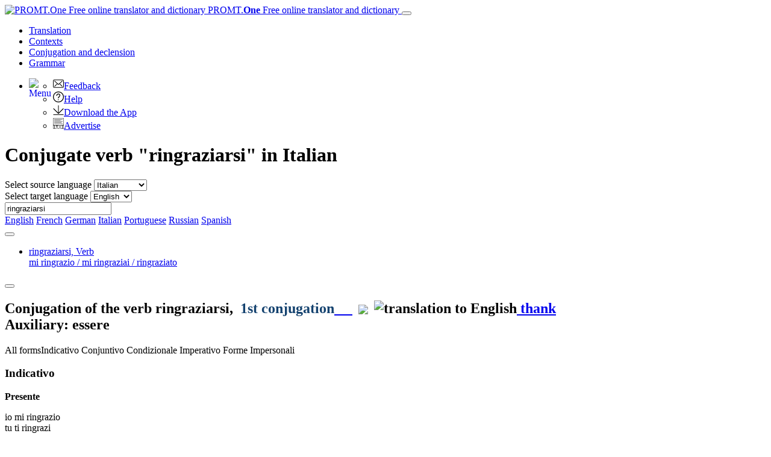

--- FILE ---
content_type: text/html; charset=utf-8
request_url: https://www.online-translator.com/conjugation%20and%20declension/italian/ringraziarsi
body_size: 13365
content:
<!DOCTYPE html>
<html lang="en" prefix="og: http://ogp.me/ns#">
<head>
    <meta charset="utf-8" />
    <meta http-equiv="X-UA-Compatible" content="IE=11" />
    <meta name="viewport" content="width=device-width, initial-scale=1.0" />
    <meta name="yandex" content="noyaca" />
    <meta property="og:site_name" content="PROMT.One" />
    <meta property="og:locale" content="en" />
    <meta property="og:url" content="https://www.online-translator.com/conjugation%20and%20declension/italian/ringraziarsi" />
        <meta property="og:title" content="Conjugation &quot;ringraziarsi&quot; in Italian – conjugate | PROMT.One Conjugator" />
        <meta property="og:description" content="ringraziarsi -  conjugation in italian: congiuntivo, condizionale, passato prossimo, imperative mood, participles." />
        <title>Conjugation &quot;ringraziarsi&quot; in Italian – conjugate | PROMT.One Conjugator</title>
        <meta name="description" content="ringraziarsi -  conjugation in italian: congiuntivo, condizionale, passato prossimo, imperative mood, participles." />
        <meta name="keywords" content="conjugation, declension, conjugate, decline, word forms, present tense, past tense, imperative, verb tenses, regular verbs, irregular verbs, participles, plural forms, degrees of comparison, noun, adjective , English, Russian, French, German, Spanish" />
    <meta name="google" content="notranslate" />
    <meta name="yandex-verification" content="de8cb249faec00f1" />

        <link rel="canonical" href="https://www.online-translator.com/conjugation%20and%20declension/italian/ringraziarsi" />

        <link rel="alternate" hreflang="ru" href="https://www.translate.ru/%D1%81%D0%BF%D1%80%D1%8F%D0%B6%D0%B5%D0%BD%D0%B8%D0%B5%20%D0%B8%20%D1%81%D0%BA%D0%BB%D0%BE%D0%BD%D0%B5%D0%BD%D0%B8%D0%B5/%D0%B8%D1%82%D0%B0%D0%BB%D1%8C%D1%8F%D0%BD%D1%81%D0%BA%D0%B8%D0%B9/ringraziarsi" />
    <link rel="alternate" hreflang="en" href="https://www.online-translator.com/conjugation%20and%20declension/italian/ringraziarsi" />
    <link rel="alternate" hreflang="de" href="https://www.online-translator.com/konjugation%20und%20deklination/italienisch/ringraziarsi" />
    <link rel="alternate" hreflang="fr" href="https://www.online-translator.com/conjugaison%20et%20d%C3%A9clinaison/italien/ringraziarsi" />
    <link rel="alternate" hreflang="es" href="https://www.online-translator.com/conjugaci%C3%B3n%20y%20declinaci%C3%B3n/italiano/ringraziarsi" />
    <link rel="alternate" hreflang="pt" href="https://www.online-translator.com/conjuga%C3%A7%C3%A3o%20e%20declina%C3%A7%C3%A3o/italiano/ringraziarsi" />


    
    <link rel="stylesheet" href="/css/lib.bundle.css?v=0sJZ41C7T-CNP8CpST3Nsz6UDV0" />
    <link rel="stylesheet" href="/css/desktop.bundle.css?v=mwMpjFAALIxIi22D_0ozNnQ_T8k" />


        <script type="text/javascript">
            var _gaq = _gaq || [];
            _gaq.push(['_setAccount', 'UA-152258-1']);
            _gaq.push(['_setDomainName', '.online-translator.com']);
            _gaq.push(['_setAllowLinker', true]);
            _gaq.push(['_trackPageview']);
            _gaq.push(['require', 'linkid']);
        </script>
        <script>
            window.dataLayer = window.dataLayer || [];
            function gtag() { dataLayer.push(arguments); }
            gtag('js', new Date());
            gtag('config', 'G-L7RYQD7BTB');
        </script>
    <link rel="shortcut icon" type="image/svg+xml" href="/img/favicon.svg" />

    <link rel="preconnect" href="https://cdn.advertronic.io" />
    <link rel="preload" href="https://cdn.advertronic.io/b/6c7a7aba-09e6-431f-a1ae-9ec08e07c4c8.json" as="fetch" type="application/json" crossorigin />
</head>
<body class=" en">

    <div class="content">
        <div id="mainBlock">
            <div class="main-content">
                <header>
                    <nav class="navbar navbar-expand-sm navbar-toggleable-sm">
    <div class="container-fluid">
        <a class="navbar-brand" href="/translation">
            <img src="/img/mebius_logo.png" class="pull-left" height="20" alt="PROMT.One Free online translator and dictionary" title="PROMT.One Free online translator and dictionary">
            PROMT.<b>One</b> <span>Free online translator and dictionary</span>
        </a>
        <button class="navbar-toggler" type="button" data-toggle="collapse" data-target=".navbar-collapse"
                aria-expanded="false" aria-label="Toggle navigation">
            <span class="navbar-toggler-icon"></span>
        </button>
        <div class="navbar-collapse collapse d-sm-inline-flex justify-content-between services-nav">
            <ul class="navbar-nav flex-grow-1 trru-menu">
                <li class="nav-item">
                    <a class="nav-link" data-page-ix="0" href="/translation" title="Translation">Translation</a>
                </li>
                <li class="nav-item">
                    <a class="nav-link" data-page-ix="2" href="/contexts" title="Contexts">Contexts</a>
                </li>
                <li class="nav-item active">
                    <a class="nav-link" data-page-ix="3" href="/conjugation%20and%20declension" title="Conjugation and declension">Conjugation <span class="ex-lg-screen-mi">and declension</span></a>
                </li>
                <li class="nav-item">
                        <a class="nav-link" data-page-ix="-2" href="/grammars" title="Grammar">Grammar</a>
                </li>
            </ul>
        </div>
        <div id="topNav">
            <ul class="nav navbar-nav navbar-right">
                <li class="dropdown">
                    <a href="#" class="dropdown-toggle ui-icon ui-more" data-toggle="dropdown" id="menuBttn"><img src="/img/menu.svg" width="22" height="22" style="float: left;" alt="Menu"></a>
                    <ul class="dropdown-menu no-pop dropdown-menu-right">
                        <li class="no-pop">
                            <a href="/feedback">
                                <img src="[data-uri]" class="ui-li-icon" alt="Feedback"  width="18" height="18">Feedback
                            </a>
                        </li>
                        <li class="no-pop">
                            <a href="/help/">
                                <img src="[data-uri]" class="ui-li-icon" alt="Help"  width="18" height="18">Help
                            </a>
                        </li>
                        <li class="no-pop">
                            <a href="/download/">
                                <img src="[data-uri]" class="ui-li-icon" alt="Download the App" width="18" height="18">Download the App
                            </a>
                        </li>
                        <li class="no-pop">
                            <a href="/about/advertise/">
                                <img src="[data-uri]" class="ui-li-icon" alt="Advertise"  width="18" height="18">Advertise
                            </a>
                        </li>
                    </ul>
                </li>
            </ul>
        </div>
    </div>
</nav>

                </header>
                <main>
                    

    <div class="title-content-h1">
        <h1>Conjugate verb &quot;ringraziarsi&quot; in Italian</h1>
    </div>

<div class="translationBlockWrap position-sticky" style="top:0;">
    <div class="row">
        <div class="form-group col-12 form-inline">
    <div class="lang-dict">
        <label for="fromLangs" class="form-label">Select source language</label>
        <select id="fromLangs" aria-label="Select source language">
<option data-route="english" data-to-values="fr de it pt ru es" value="en">English</option><option data-route="french" data-to-values="en de ru es" value="fr">French</option><option data-route="german" data-to-values="en fr ru es" value="de">German</option><option data-route="italian" data-to-values="en ru" selected="selected" value="it">Italian</option><option data-route="portuguese" data-to-values="en" value="pt">Portuguese</option><option data-route="russian" data-to-values="en fr de es" value="ru">Russian</option><option data-route="spanish" data-to-values="en fr de ru" value="es">Spanish</option>        </select>
    </div>
    <div class="lang-dict-hidden">
        <label for="toLangs" class="form-label">Select target language</label>
        <select id="toLangs" aria-label="Select target language">
<option data-route="english" selected="selected" value="en">English</option><option data-route="russian" value="ru">Russian</option>        </select>
    </div>


    <div class="sourceTextBlock">
        <input type="text" id="sText" value="ringraziarsi" placeholder="Type to translate..." class="sourceTextDict form-control" spellcheck="true" lang="it"/>
        <a href="#" class="dict" id="clText" title="Clear"></a>
        <a href="javascript:;" id="btnTranslate" class="btn gramm-bttn" title="Conjugate"> </a>
        <div class="ea-notFound"></div>
        <div id="keyboard-container"></div>
    </div>

</div>

    </div>
</div>
<div class="dirLinks">
        <div>
                <a href="/conjugation and declension/english" class="lang-line "><span class="lang-icon icon-en"></span> English</a>
                <a href="/conjugation and declension/french" class="lang-line "><span class="lang-icon icon-fr"></span> French</a>
                <a href="/conjugation and declension/german" class="lang-line "><span class="lang-icon icon-de"></span> German</a>
                <a href="/conjugation and declension/italian" class="lang-line current"><span class="lang-icon icon-it"></span> Italian</a>
                <a href="/conjugation and declension/portuguese" class="lang-line "><span class="lang-icon icon-pt"></span> Portuguese</a>
                <a href="/conjugation and declension/russian" class="lang-line "><span class="lang-icon icon-ru"></span> Russian</a>
                <a href="/conjugation and declension/spanish" class="lang-line "><span class="lang-icon icon-es"></span> Spanish</a>
        </div>
</div>
<div class="lg-gr-bg">
        <div>
            <div xmlns:msxsl="urn:schemas-microsoft-com:xslt">
  <div id="fullDictInfo">
    <div class="tabs1 tab-content" id="tabContent">
      <div class="nav-tabs-line">
        <div class="tabs-control tabs-control_direction-left"><button tabindex="-1" class="tabs-controlButton scroll-left"></button></div>
        <ul class="tabs1_caption nav nav-tabs" role="tablist">
          <li role="presentation" class="nav-item" data-pspkey="3" data-position="1"><a data-toggle="tab" role="tab" id="fwi1-tab" class="nav-link active" aria-selected="true" href="#fwi1" aria-controls="fwi1">ringraziarsi, <span class="psp">Verb </span><br><span class="addWForms">mi ringrazio
							/ mi ringraziai
							/ ringraziato  </span></a></li>
        </ul>
        <div class="tabs-control tabs-control_direction-right"><button tabindex="-1" class="tabs-controlButton scroll-right"></button></div>
      </div>
      <div role="tabpanel" id="fwi1" data-pspKey="3" aria-labelledby="fwi1-tab" class="fwiDiv tabsContent tab-pane fade show active ">
        <div class="wordFormsSection">
          <div class="fwi_gramDiv" id="fwi_gram1"><span class="sforms_src"><h2 class="sforms_info forms-section">Conjugation of the verb <b><span class="source_only">ringraziarsi</span></b><span class="otherImportantForms" style="display:none;" data-psp="3">mi ringrazio
							/ mi ringraziai
							/ ringraziato </span>, <span style="color: #14426f">&nbsp;1st conjugation</span><span class="pronunciation"><a href="javascript:;" data-role="button" data-mini="true" style="background: url('/img/mega1.svg') no-repeat 50% 50% ;" title="Listen">&nbsp;&nbsp;&nbsp;&nbsp;&nbsp;</a><span class="loadFrv"><img hspace="10" src="/img/loading_green.svg" align="absmiddle"></span><span style="width:20px; height:17px;" class="pbf_s" id="&#xA;							  speaker_on1"></span></span><img width="18" height="18" class="lang-icon-img" src="/img/en_flag.png" alt="translation to English"><span class="ref_result"><a class="backLink" rel="nofollow" href="&#xA;				  /translation/english-italian/thank"> thank</a></span><br><span class="auxiliary">Auxiliary: essere</span></h2>
              <div id="gramFormNav"><span class="gramFormNavItem curChoose" data-group="all">All forms</span><span class="gramFormNavItem" data-group="indicative">Indicativo</span> <span class="gramFormNavItem" data-group="subjunctive">Conjuntivo</span> <span class="gramFormNavItem" data-group="сonditionale">Condizionale</span> <span class="gramFormNavItem" data-group="imperative">Imperativo</span> <span class="gramFormNavItem" data-group="participio">Forme Impersonali</span> </div>
              <div class="indicative text-center">
                <h3 class="cc indicative">Indicativo</h3><span class="&#xA;					wfSpan &#xA;					 indicative"><p class="phdr"><b class="hdr">Presente </b></p><span class="tr_f" data-psp="3">io <f>mi ringrazio</f></span><br><span class="tr_f" data-psp="3">tu <f>ti ringrazi</f></span><br><span class="tr_f" data-psp="3">lui/lei <f>si ringrazia</f></span><br><span class="tr_f" data-psp="3">noi <f>ci ringraziamo</f></span><br><span class="tr_f" data-psp="3">voi <f>vi ringraziate</f></span><br><span class="tr_f" data-psp="3">loro <f>si ringraziano</f></span><br></span><span class="&#xA;					wfSpan &#xA;					 indicative"><p class="phdr"><b class="hdr">Passato Prossimo </b></p><span class="tr_f" data-psp="3">io <f>mi sono ringraziato / ringraziata</f></span><br><span class="tr_f" data-psp="3">tu <f>ti sei ringraziato / ringraziata</f></span><br><span class="tr_f" data-psp="3">lui/lei <f>si è ringraziato / ringraziata</f></span><br><span class="tr_f" data-psp="3">noi <f>ci siamo ringraziati / ringraziate</f></span><br><span class="tr_f" data-psp="3">voi <f>vi siete ringraziati / ringraziate</f></span><br><span class="tr_f" data-psp="3">loro <f>si sono ringraziati / ringraziate</f></span><br></span><span class="&#xA;					wfSpan &#xA;					 indicative"><p class="phdr"><b class="hdr">Imperfetto </b></p><span class="tr_f" data-psp="3">io <f>mi ringraziavo</f></span><br><span class="tr_f" data-psp="3">tu <f>ti ringraziavi</f></span><br><span class="tr_f" data-psp="3">lui/lei <f>si ringraziava</f></span><br><span class="tr_f" data-psp="3">noi <f>ci ringraziavamo</f></span><br><span class="tr_f" data-psp="3">voi <f>vi ringraziavate</f></span><br><span class="tr_f" data-psp="3">loro <f>si ringraziavano</f></span><br></span><span class="&#xA;					wfSpan &#xA;					 indicative"><p class="phdr"><b class="hdr">Trapassato Prossimo </b></p><span class="tr_f" data-psp="3">io <f>mi ero ringraziato / ringraziata</f></span><br><span class="tr_f" data-psp="3">tu <f>ti eri ringraziato / ringraziata</f></span><br><span class="tr_f" data-psp="3">lui/lei <f>si era ringraziato / ringraziata</f></span><br><span class="tr_f" data-psp="3">noi <f>ci eravamo ringraziati / ringraziate</f></span><br><span class="tr_f" data-psp="3">voi <f>vi eravate ringraziati / ringraziate</f></span><br><span class="tr_f" data-psp="3">loro <f>si erano ringraziati / ringraziate</f></span><br></span><span class="&#xA;					wfSpan &#xA;					 indicative"><p class="phdr"><b class="hdr">Futuro </b></p><span class="tr_f" data-psp="3">io <f>mi ringrazierò</f></span><br><span class="tr_f" data-psp="3">tu <f>ti ringrazierai</f></span><br><span class="tr_f" data-psp="3">lui/lei <f>si ringrazierà</f></span><br><span class="tr_f" data-psp="3">noi <f>ci ringrazieremo</f></span><br><span class="tr_f" data-psp="3">voi <f>vi ringrazierete</f></span><br><span class="tr_f" data-psp="3">loro <f>si ringrazieranno</f></span><br></span><span class="&#xA;					wfSpan &#xA;					 indicative"><p class="phdr"><b class="hdr">Futuro Anteriore </b></p><span class="tr_f" data-psp="3">io <f>mi sarò ringraziato / ringraziata</f></span><br><span class="tr_f" data-psp="3">tu <f>ti sarai ringraziato / ringraziata</f></span><br><span class="tr_f" data-psp="3">lui/lei <f>si sarà ringraziato / ringraziata</f></span><br><span class="tr_f" data-psp="3">noi <f>ci saremo ringraziati / ringraziate</f></span><br><span class="tr_f" data-psp="3">voi <f>vi sarete ringraziati / ringraziate</f></span><br><span class="tr_f" data-psp="3">loro <f>si saranno ringraziati / ringraziate</f></span><br></span><span class="&#xA;					wfSpan &#xA;					 indicative"><p class="phdr"><b class="hdr">Passato Remoto </b></p><span class="tr_f" data-psp="3">io <f>mi ringraziai</f></span><br><span class="tr_f" data-psp="3">tu <f>ti ringraziasti</f></span><br><span class="tr_f" data-psp="3">lui/lei <f>si ringraziò</f></span><br><span class="tr_f" data-psp="3">noi <f>ci ringraziammo</f></span><br><span class="tr_f" data-psp="3">voi <f>vi ringraziaste</f></span><br><span class="tr_f" data-psp="3">loro <f>si ringraziarono</f></span><br></span><span class="&#xA;					wfSpan &#xA;					 indicative"><p class="phdr"><b class="hdr">Trapassato Remoto </b></p><span class="tr_f" data-psp="3">io <f>mi fui ringraziato / ringraziata</f></span><br><span class="tr_f" data-psp="3">tu <f>ti fosti ringraziato / ringraziata</f></span><br><span class="tr_f" data-psp="3">lui/lei <f>si fu ringraziato / ringraziata</f></span><br><span class="tr_f" data-psp="3">noi <f>ci fummo ringraziati / ringraziate</f></span><br><span class="tr_f" data-psp="3">voi <f>vi foste ringraziati / ringraziate</f></span><br><span class="tr_f" data-psp="3">loro <f>si furono ringraziati / ringraziate</f></span><br></span></div>
              <div class="subjunctive text-center">
                <h3 class="cc subjunctive">Conjuntivo</h3><span class="&#xA;					wfSpan &#xA;					 subjunctive"><p class="phdr"><b class="hdr">Presente </b></p><span class="tr_f" data-psp="3">io <f>mi ringrazi</f></span><br><span class="tr_f" data-psp="3">tu <f>ti ringrazi</f></span><br><span class="tr_f" data-psp="3">lui/lei <f>si ringrazi</f></span><br><span class="tr_f" data-psp="3">noi <f>ci ringraziamo</f></span><br><span class="tr_f" data-psp="3">voi <f>vi ringraziate</f></span><br><span class="tr_f" data-psp="3">loro <f>si ringrazino</f></span><br></span><span class="&#xA;					wfSpan &#xA;					 subjunctive"><p class="phdr"><b class="hdr">Passato Prossimo </b></p><span class="tr_f" data-psp="3">io <f>mi sia ringraziato / ringraziata</f></span><br><span class="tr_f" data-psp="3">tu <f>ti sia ringraziato / ringraziata</f></span><br><span class="tr_f" data-psp="3">lui/lei <f>si sia ringraziato / ringraziata</f></span><br><span class="tr_f" data-psp="3">noi <f>ci siamo ringraziati / ringraziate</f></span><br><span class="tr_f" data-psp="3">voi <f>vi siate ringraziati / ringraziate</f></span><br><span class="tr_f" data-psp="3">loro <f>si siano ringraziati / ringraziate</f></span><br></span><span class="&#xA;					wfSpan &#xA;					 subjunctive"><p class="phdr"><b class="hdr">Imperfetto </b></p><span class="tr_f" data-psp="3">io <f>mi ringraziassi</f></span><br><span class="tr_f" data-psp="3">tu <f>ti ringraziassi</f></span><br><span class="tr_f" data-psp="3">lui/lei <f>si ringraziasse</f></span><br><span class="tr_f" data-psp="3">noi <f>ci ringraziassimo</f></span><br><span class="tr_f" data-psp="3">voi <f>vi ringraziaste</f></span><br><span class="tr_f" data-psp="3">loro <f>si ringraziassero</f></span><br></span><span class="&#xA;					wfSpan &#xA;					 subjunctive"><p class="phdr"><b class="hdr">Trapassato Prossimo </b></p><span class="tr_f" data-psp="3">io <f>mi fossi ringraziato / ringraziata</f></span><br><span class="tr_f" data-psp="3">tu <f>ti fossi ringraziato / ringraziata</f></span><br><span class="tr_f" data-psp="3">lui/lei <f>si fosse ringraziato / ringraziata</f></span><br><span class="tr_f" data-psp="3">noi <f>ci fossimo ringraziati / ringraziate</f></span><br><span class="tr_f" data-psp="3">voi <f>vi foste ringraziati / ringraziate</f></span><br><span class="tr_f" data-psp="3">loro <f>si fossero ringraziati / ringraziate</f></span><br></span></div>
              <div class="conditionnel text-center">
                <h3 class="cc conditionnel">Condizionale</h3><span class="&#xA;					wfSpan &#xA;					 сonditionale"><p class="phdr"><b class="hdr">Presente</b></p><span class="tr_f" data-psp="3">io <f>mi ringrazierei</f></span><br><span class="tr_f" data-psp="3">tu <f>ti ringrazieresti</f></span><br><span class="tr_f" data-psp="3">lui/lei <f>si ringrazierebbe</f></span><br><span class="tr_f" data-psp="3">noi <f>ci ringrazieremmo</f></span><br><span class="tr_f" data-psp="3">voi <f>vi ringraziereste</f></span><br><span class="tr_f" data-psp="3">loro <f>si ringrazierebbero</f></span><br></span><span class="&#xA;					wfSpan &#xA;					 сonditionale"><p class="phdr"><b class="hdr">Passato</b></p><span class="tr_f" data-psp="3">io <f>mi sarei ringraziato / ringraziata</f></span><br><span class="tr_f" data-psp="3">tu <f>ti saresti ringraziato / ringraziata</f></span><br><span class="tr_f" data-psp="3">lui/lei <f>si sarebbe ringraziato / ringraziata</f></span><br><span class="tr_f" data-psp="3">noi <f>ci saremmo ringraziati / ringraziate</f></span><br><span class="tr_f" data-psp="3">voi <f>vi sareste ringraziati / ringraziate</f></span><br><span class="tr_f" data-psp="3">loro <f>si sarebbero ringraziati / ringraziate</f></span><br></span></div>
              <div class="imperative text-center">
                <h3 class="cc imperative">Imperativo</h3><span class="&#xA;					wfSpan &#xA;					 imperative"><span class="tr_f" data-psp="3">
									(tu) <value>ringraziati</value></span><span class="tr_f" data-psp="3">
									(Lei) <value>si ringrazi</value></span><span class="tr_f" data-psp="3">
									(noi) <value>ringraziamoci</value></span><span class="tr_f" data-psp="3">
									(voi) <value>ringraziatevi</value></span><span class="tr_f" data-psp="3">
									(Loro) <value>si ringrazino</value><br></span><br></span></div>
              <div class="participations text-center">
                <h3 class="cc participations">Forme Impersonali</h3><span class="&#xA;					wfSpan &#xA;					 participations"><p class="phdr"><b class="hdr">Participio Presente</b></p><span class="tr_f" data-psp="3">(io) <f>ringraziantemi</f></span><br><span class="tr_f" data-psp="3">(tu) <f>ringrazianteti</f></span><br><span class="tr_f" data-psp="3">(lui/lei) <f>ringraziantesi</f></span><br><span class="tr_f" data-psp="3">(noi) <f>ringraziantici</f></span><br><span class="tr_f" data-psp="3">(voi) <f>ringraziantivi</f></span><br><span class="tr_f" data-psp="3">(loro) <f>ringraziantisi</f></span><br></span><span class="&#xA;					wfSpan &#xA;					 participations entirely"><p class="phdr"><b class="hdr">Participio Passato</b></p>
                  <table cellpadding="2" cellspacing="0" border="0" class="wordforms  rom-adjn">
                    <tr>
                      <td></td>
                      <td class="des">Singular</td>
                      <td class="des">Plural</td>
                    </tr>
                    <tr>
                      <td class="des">Masculino</td>
                      <td><span class="transl_form tr_f" data-psp="2">ringraziato</span></td>
                      <td><span class="transl_form tr_f" data-psp="2">ringraziati</span></td>
                    </tr>
                    <tr>
                      <td class="des">Femenino</td>
                      <td><span class="transl_form tr_f" data-psp="2">ringraziata</span></td>
                      <td><span class="transl_form tr_f" data-psp="2">ringraziate</span></td>
                    </tr>
                  </table></span><br><span class="&#xA;					wfSpan &#xA;					 participations"><p class="phdr"><b class="hdr">Gerundio Presente</b></p><span class="tr_f" data-psp="3">(io) <f>ringraziandomi</f></span><br><span class="tr_f" data-psp="3">(tu) <f>ringraziandoti</f></span><br><span class="tr_f" data-psp="3">(lui/lei) <f>ringraziandosi</f></span><br><span class="tr_f" data-psp="3">(noi) <f>ringraziandoci</f></span><br><span class="tr_f" data-psp="3">(voi) <f>ringraziandovi</f></span><br><span class="tr_f" data-psp="3">(loro) <f>ringraziandosi</f></span><br></span><span class="&#xA;					wfSpan &#xA;					 participations"><p class="phdr"><b class="hdr">Gerundio Passato</b></p><span class="tr_f" data-psp="3">(io) <f>essendomi ringraziato / ringraziata</f></span><br><span class="tr_f" data-psp="3">(tu) <f>essendoti ringraziato / ringraziata</f></span><br><span class="tr_f" data-psp="3">(lui/lei) <f>essendosi ringraziato / ringraziata</f></span><br><span class="tr_f" data-psp="3">(noi) <f>essendoci ringraziati / ringraziate</f></span><br><span class="tr_f" data-psp="3">(voi) <f>essendovi ringraziati / ringraziate</f></span><br><span class="tr_f" data-psp="3">(loro) <f>essendosi ringraziati / ringraziate</f></span><br></span></div></span></div>
        </div>
      </div>
    </div>
  </div>
</div>
            <div class="disclaimer2 mt-3">Did you find any mistake or inaccuracy?  Please <a href="/feedback">write to us</a>.</div>
        </div>
        <form id="dfeedback" target="_blank" action="/feedback/dictionary" method="post">
            <input type="hidden" id="originalUrl" name="originalUrl" />
        <input name="__RequestVerificationToken" type="hidden" value="CfDJ8DH3ktSSPPxDoy6ijXj_1i6aOU5uVIa_TbWSQSDXzZc0CrZe4VqYI2NgPcB7jUrp8t2jr5PYIyzquH-uDxyzurMMjL-n8n-0G6Y58RvX252WVcX0clKvaf2N7ind7B3Z8B0opFiYN9ouQBn1-1K4F7s" /></form>
        <div id="descriptionText">
                <div id="bestVerbs">
    <h2>Popular Italian Verbs</h2>
    <div class="verbsList" style="max-height: 999999px;">
            <a href="/conjugation%20and%20declension/italian/rigenerare" title='Conjugate verb &quot;rigenerare&quot; '>rigenerare</a><br>
            <a href="/conjugation%20and%20declension/italian/modificare" title='Conjugate verb &quot;modificare&quot; '>modificare</a><br>
            <a href="/conjugation%20and%20declension/italian/accennare" title='Conjugate verb &quot;accennare&quot; '>accennare</a><br>
            <a href="/conjugation%20and%20declension/italian/derivare" title='Conjugate verb &quot;derivare&quot; '>derivare</a><br>
            <a href="/conjugation%20and%20declension/italian/rivedere" title='Conjugate verb &quot;rivedere&quot; '>rivedere</a><br>
            <a href="/conjugation%20and%20declension/italian/acquistare" title='Conjugate verb &quot;acquistare&quot; '>acquistare</a><br>
            <a href="/conjugation%20and%20declension/italian/contribuire" title='Conjugate verb &quot;contribuire&quot; '>contribuire</a><br>
            <a href="/conjugation%20and%20declension/italian/detenere" title='Conjugate verb &quot;detenere&quot; '>detenere</a><br>
            <a href="/conjugation%20and%20declension/italian/pensare" title='Conjugate verb &quot;pensare&quot; '>pensare</a><br>
            <a href="/conjugation%20and%20declension/italian/giocare" title='Conjugate verb &quot;giocare&quot; '>giocare</a><br>
            <a href="/conjugation%20and%20declension/italian/precipitare" title='Conjugate verb &quot;precipitare&quot; '>precipitare</a><br>
            <a href="/conjugation%20and%20declension/italian/credere" title='Conjugate verb &quot;credere&quot; '>credere</a><br>
            <a href="/conjugation%20and%20declension/italian/concordare" title='Conjugate verb &quot;concordare&quot; '>concordare</a><br>
            <a href="/conjugation%20and%20declension/italian/unire" title='Conjugate verb &quot;unire&quot; '>unire</a><br>
            <a href="/conjugation%20and%20declension/italian/aggiungersi" title='Conjugate verb &quot;aggiungersi&quot; '>aggiungersi</a><br>
            <a href="/conjugation%20and%20declension/italian/firmare" title='Conjugate verb &quot;firmare&quot; '>firmare</a><br>
            <a href="/conjugation%20and%20declension/italian/sperare" title='Conjugate verb &quot;sperare&quot; '>sperare</a><br>
            <a href="/conjugation%20and%20declension/italian/colpire" title='Conjugate verb &quot;colpire&quot; '>colpire</a><br>
            <a href="/conjugation%20and%20declension/italian/scommettere" title='Conjugate verb &quot;scommettere&quot; '>scommettere</a><br>
            <a href="/conjugation%20and%20declension/italian/costruirsi" title='Conjugate verb &quot;costruirsi&quot; '>costruirsi</a><br>
            <a href="/conjugation%20and%20declension/italian/significare" title='Conjugate verb &quot;significare&quot; '>significare</a><br>
            <a href="/conjugation%20and%20declension/italian/riuscire" title='Conjugate verb &quot;riuscire&quot; '>riuscire</a><br>
            <a href="/conjugation%20and%20declension/italian/definirsi" title='Conjugate verb &quot;definirsi&quot; '>definirsi</a><br>
            <a href="/conjugation%20and%20declension/italian/iniziarsi" title='Conjugate verb &quot;iniziarsi&quot; '>iniziarsi</a><br>
            <a href="/conjugation%20and%20declension/italian/sviluppare" title='Conjugate verb &quot;sviluppare&quot; '>sviluppare</a><br>
            <a href="/conjugation%20and%20declension/italian/perseguire" title='Conjugate verb &quot;perseguire&quot; '>perseguire</a><br>
            <a href="/conjugation%20and%20declension/italian/comprimere" title='Conjugate verb &quot;comprimere&quot; '>comprimere</a><br>
            <a href="/conjugation%20and%20declension/italian/accorgersi" title='Conjugate verb &quot;accorgersi&quot; '>accorgersi</a><br>
            <a href="/conjugation%20and%20declension/italian/confrontare" title='Conjugate verb &quot;confrontare&quot; '>confrontare</a><br>
            <a href="/conjugation%20and%20declension/italian/trovarsi" title='Conjugate verb &quot;trovarsi&quot; '>trovarsi</a><br>
            <a href="/conjugation%20and%20declension/italian/partire" title='Conjugate verb &quot;partire&quot; '>partire</a><br>
            <a href="/conjugation%20and%20declension/italian/creare" title='Conjugate verb &quot;creare&quot; '>creare</a><br>
            <a href="/conjugation%20and%20declension/italian/offrire" title='Conjugate verb &quot;offrire&quot; '>offrire</a><br>
            <a href="/conjugation%20and%20declension/italian/togliere" title='Conjugate verb &quot;togliere&quot; '>togliere</a><br>
            <a href="/conjugation%20and%20declension/italian/ringraziare" title='Conjugate verb &quot;ringraziare&quot; '>ringraziare</a><br>
            <a href="/conjugation%20and%20declension/italian/assistere" title='Conjugate verb &quot;assistere&quot; '>assistere</a><br>
    </div>
</div>

    <div id="originalDescription">
        <h2 class="h2-small">Conjugation of Italian verbs</h2>
        <p>
            Italian is one of the most widely spoken Romance languages. For native speakers of French and Spanish,
            almost 90% of Italian words are understandable without a dictionary, so they have no problem expanding
            their vocabulary. Learning Italian offers numerous opportunities, from travel and cultural exchange to
            career prospects. One of the crucial aspects of mastering the Italian language is to understand the conjugation
            of verbs and how to use them correctly. Memorizing all the forms of Italian verbs in all persons, numbers,
            and tenses is a must to speak and write Italian at a high level.
        </p>
        <p>
            Try to use the PROMT.One Conjugator to find verb forms for all Italian conjugations with one click:
            <strong>-are</strong>, <strong>-ere</strong>, <strong>-ire</strong>,
            as well as verb forms with irregular conjugation. The data is displayed on the screen in the form of handy
            tables. With our tool, you can easily conjugate popular verbs such as
            <a href="/conjugation%20and%20declension/italian/pensare">pensare</a>,
            <a href="/conjugation%20and%20declension/italian/parlare">parlare</a>,
            <a href="/conjugation%20and%20declension/italian/dovere">dovere</a>,
            <a href="/conjugation%20and%20declension/italian/sapere">sapere</a>,
            <a href="/conjugation%20and%20declension/italian/fare">fare</a>,
            and many others.
        </p>
        <p>
            PROMT.One Conjugator will tell you which auxiliary verb – avere or essere – to use to conjugate your Italian verb,
            and will give you the correct form of the past participle. Learning the rules of Italian verb conjugation
            is not as complicated as it seems. Do some practice right away with PROMT.One!
        </p>

        <h2 class="h2-small">How to use the Italian verb conjugator</h2>
        <p>
            Enter the infinitive
            (<a href="/conjugation%20and%20declension/italian/perdere">perdere</a>,
            <a href="/conjugation%20and%20declension/italian/lavarsi">lavarsi</a>,
            <a href="/conjugation%20and%20declension/italian/piacere">piacere</a>)
            or any other form
            (<a href="/conjugation%20and%20declension/italian/so">so</a>,
            <a href="/conjugation%20and%20declension/italian/può">può</a>)
            of the Italian verb you are looking for in the search bar. Click on the green button.
            The PROMT.One Conjugator will automatically detect the part of speech.
            A conjugation table for the verb will be opened. If the word you have
            entered matches several parts of speech
            (<a href="/conjugation%20and%20declension/italian/fine">fine</a>,
            <a href="/conjugation%20and%20declension/italian/rose">rose</a>,
            <a href="/conjugation%20and%20declension/italian/marco">marco</a>),
            the service will give you all the options available.
            Remember that the more often you refer the conjugation
            tables, the faster you will remember the correct forms of Italian verbs.
        </p>

        <h2 class="h2-small">Italian Nouns and Adjectives</h2>
        <p>
            In Italian, nouns can be masculine or feminine, and adjectives match nouns in number and gender.
            For example, <a href="/conjugation%20and%20declension/italian/libro%20interessante">&quot;un libro interessante&quot;</a>
            (an interesting book) and <a href="/conjugation%20and%20declension/italian/libri%20interessanti">&quot;due libri interessanti&quot;</a>
            (two interesting books). With PROMT.One, you can easily check the feminine and plural forms of Italian adjectives.
        </p>

        <p>PROMT.One is your reliable assistant in mastering the Italian language. Try it today and make sure it works!</p>
    </div>



        </div>

    <div id="bttBanner">
        <div id="topAdvBlockD">
                    <advertronic-slot data-name="onlinetranslatorcom_728x90js_desk"></advertronic-slot>
        </div>
    </div>


    <div class="description">
        <p>
            PROMT.One is a fast and helpful tool for any language learner. Check the conjugation of verbs and see the table of tenses  for  <strong>English</strong>, <strong>German</strong>, <strong>Russian</strong>, <strong>French</strong>, <strong>Italian</strong>, <strong>Portuguese</strong> and <strong>Spanish</strong>. 
        </p>
    </div>
</div>

                        <div id="bottomAdvBlock" class="bottom-ronic">
                            <center>
                                        <advertronic-slot data-name="onlinetranslatorcom_700x385_multiplex"></advertronic-slot>

                            </center>
                        </div>
                </main>
                <footer>
                    <div class="text-center" style="border-top: 1px solid #aaa; padding-top: 20px">
    <div id="bott_link">
        <form class="form-inline" id="uiForm" action="/uilang?returnUrl=%2Fconjugation%2520and%2520declension%2Fitalian%2Fringraziarsi" method="post">
            <p>
                <a href="/about/">About service</a> | <a href="/about/terms">Terms</a> | <a href="/about/privacy">Privacy policy</a> 
                | <a href="/about/advertise/">Advertizing on PROMT.One</a> | <a href="/help/">Help</a> 
                | <a href="javascript:;" onclick="javascript: setTimeout('$(\'#uiMobile\').submit();', 0); return false;">Mobile version</a> |
                  <label for="uiLang" class="form-label">Select a language</label>
                <select name="uiLang" id="uiLangs" class="selectpicker langselectformlist" data-container="body" aria-label="Select a language" onchange="javascript:setTimeout('$(\'#uiForm\').submit();', 0)">
                    <option value="ru" data-icon="lang-icon icon-ru">Русский</option>
                    <option value="en" data-icon="lang-icon icon-en" selected="selected">English</option>
                    <option value="de" data-icon="lang-icon icon-de">Deutsch</option>
                    <option value="fr" data-icon="lang-icon icon-fr">Fran&#231;ais</option>
                    <option value="es" data-icon="lang-icon icon-es">Espa&#241;ol</option>
                    <option value="pt" data-icon="lang-icon icon-pt">Portugu&#234;s</option>
                </select>
            </p>
        <input name="__RequestVerificationToken" type="hidden" value="CfDJ8DH3ktSSPPxDoy6ijXj_1i6aOU5uVIa_TbWSQSDXzZc0CrZe4VqYI2NgPcB7jUrp8t2jr5PYIyzquH-uDxyzurMMjL-n8n-0G6Y58RvX252WVcX0clKvaf2N7ind7B3Z8B0opFiYN9ouQBn1-1K4F7s" /></form>
        <form class="form-inline" id="uiMobile" action="/uimobile?returnUrl=%2Fconjugation%2520and%2520declension%2Fitalian%2Fringraziarsi" method="post">
        <input name="__RequestVerificationToken" type="hidden" value="CfDJ8DH3ktSSPPxDoy6ijXj_1i6aOU5uVIa_TbWSQSDXzZc0CrZe4VqYI2NgPcB7jUrp8t2jr5PYIyzquH-uDxyzurMMjL-n8n-0G6Y58RvX252WVcX0clKvaf2N7ind7B3Z8B0opFiYN9ouQBn1-1K4F7s" /></form>
    </div>
    <p><a href="https://www.promt.com">© PROMT,  2010 - 2026</a></p>
</div>

<div class="text-center footer-link">
    <p>
        <a href="/translation/english-german">English translation</a>,
        <a href="/translation/russian-english">Russian translation</a>,
        <a href="/translation/german-english">German translation</a>,
        <a href="/translation/french-english">French translation</a>,
        <a href="/translation/spanish-english">Spanish translation</a>,
        <a href="/translation/italian-english">Italian translation</a>,
        <a href="/translation/azerbaijani-english">Azerbaijani translation</a>,
        <a href="/translation/arabic-english">Arabic translation</a>,
        <a href="/translation/hebrew-english">Hebrew translation</a>,
        <a href="/translation/kazakh-english">Kazakh translation</a>,
        <a href="/translation/chinese-english">Chinese translation</a>,
        <a href="/translation/korean-english">Korean translation</a>,
        <a href="/translation/portuguese-english">Portuguese translation</a>,
        <a href="/translation/tatar-english">Tatar translation</a>,
        <a href="/translation/turkish-english">Turkish translation</a>,
        <a href="/translation/turkmen-english">Turkmen translation</a>,
        <a href="/translation/uzbek-english">Uzbek translation</a>,
        <a href="/translation/ukrainian-english">Ukrainian translation</a>,
        <a href="/translation/finnish-english">Finnish translation</a>,
        <a href="/translation/estonian-english">Estonian translation</a>,
        <a href="/translation/japanese-english">Japanese translation</a>
        <br>
        <a href="/conjugation%20and%20declension/spanish">Spanish conjugation</a>,
        <a href="/conjugation%20and%20declension/english">English conjugation</a>,
        <a href="/conjugation%20and%20declension/german">German conjugation</a>,
        <a href="/conjugation%20and%20declension/italian">Italian conjugation</a>,
        <a href="/conjugation%20and%20declension/portuguese">Portuguese conjugation</a>,
        <a href="/conjugation%20and%20declension/russian">Russian conjugation</a>,
        <a href="/conjugation%20and%20declension/french">French conjugation</a>.
    </p>
</div>
<div class="row footer-link">
    <div class="col-4 text-left">
        <h4>Features</h4>
        <p>
            <a href="/translation/english-german">Text Translation</a><br>
            <a href="/contexts">Context Examples</a><br>
            <a href="/conjugation%20and%20declension">Conjugation and Declension</a>
        </p>

    </div>
    <div class="col-4 text-left">
        <h4>Free apps</h4>
        <p>
            <a href="https://redirect.appmetrica.yandex.com/serve/314632953634284942?ct=Translate.Ru_home-page&lang=us">PROMT.One for iOS</a><br>
            <a href="https://redirect.appmetrica.yandex.com/serve/386621284076766672?referrer=utm_source%3DTranslate.Ru%26utm_medium%3Dhome-page%26utm_content%3Dlink%26utm_campaign%3Dpremium">PROMT.One for Android</a><br>
        </p>
    </div>
    <div class="col-4 text-left">
        <h4>Offers</h4>
        <p>
            <a href="/tools">For developers</a>
        </p>
    </div>
</div>

                </footer>
            </div>
        </div>
        <div id="rightAdvExtBlock">
            <center>
                <div id="rightAdvBlock">
                    <p class="hdr text-center">Advert</p>
                    <div id="Adv240" class="top-right-ronic">
                    </div>
                </div>
            </center>

            <div class="slider-right-ronic">
            </div>

        </div>

            <div id="goLogin" class="modal fade bs-example-modal-sm" tabindex="-1" role="dialog" data-backdrop="static">
            <div class="modal-dialog modal-sm" role="document">
                <div class="modal-content">
                    <div class="modal-header">
                        <h5 class="modal-title">Add to Favorites</h5>
                        <button type="button" class="close" data-dismiss="modal" aria-label="close"><span aria-hidden="true">&times;</span></button>
                    </div>
                    <div class="modal-body">
                        <p>You must be logged in to add to Favorites</p>
<p><a href="/account/login?parentUrl=https%3A%2F%2Fwww.online-translator.com&amp;lang=en" class="ui-link">Log In</a> or <a href="/account/register?parentUrl=https%3A%2F%2Fwww.online-translator.com&amp;lang=en" class="ui-link">Register</a></p>
                    </div>
                </div>
            </div>
    </div>


        <form id="sfeedback" target="_blank" action="/feedback/samples" method="post">
            <input type="hidden" id="soriginal" name="soriginal" />
            <input type="hidden" id="stranslation" name="stranslation" />
            <input type="hidden" id="sdirCode" name="sdirCode" />
        <input name="__RequestVerificationToken" type="hidden" value="CfDJ8DH3ktSSPPxDoy6ijXj_1i6aOU5uVIa_TbWSQSDXzZc0CrZe4VqYI2NgPcB7jUrp8t2jr5PYIyzquH-uDxyzurMMjL-n8n-0G6Y58RvX252WVcX0clKvaf2N7ind7B3Z8B0opFiYN9ouQBn1-1K4F7s" /></form>

    </div>

        <div style="display:none;">
            <audio id="fAudio" controls src="/img/zero.mp3"></audio>
        </div>
        <!-- Yandex.Metrika counter -->
        <noscript><div><img src="https://mc.yandex.ru/watch/99721186" style="position:absolute; left:-9999px;" alt="" /></div></noscript>
        <!-- /Yandex.Metrika counter -->
        <div id="CookieConsent"><a href="javascript:cookieConsent();" class="okBtt btn btn-success">OK</a>By continuing to use this website you agree with our use of cookies. We and our partners will collect data and use cookies for ad personalization and measurement.  <a href='/about/privacy'>Learn how</a></div>



    <div class="slider-left-ronic">
    </div>

    <div><input id="_paft" type="hidden" value="vvT4DAjeWPN5MBPhm12ifQla2MwUAp35J8zcRP9VtchfQq7w6BR0h8eSTlqG2OcfiP52mDTTLHAzThw6WRs" />
<input id="_xsrf" type="hidden" value="CfDJ8DH3ktSSPPxDoy6ijXj_1i6aOU5uVIa_TbWSQSDXzZc0CrZe4VqYI2NgPcB7jUrp8t2jr5PYIyzquH-uDxyzurMMjL-n8n-0G6Y58RvX252WVcX0clKvaf2N7ind7B3Z8B0opFiYN9ouQBn1-1K4F7s" />
</div>
        <script src="/js/lib.bundle.js?v=vSe5slMDvh7OyGagpCmhZJnq2YY"></script>
    <script src="/js/site.bundle.js?v=Em3j5gWUs2xBQKSjXAgNE-gVURc"></script>
        <script src="/js/trru.bundle.js?v=zQjXBgW3gN05R6-sNUYfgpPKgoc"></script>
        <script src="/js/page3.bundle.js?v=zhYMr933m-D_RQL7euznvEWeAZs"></script>

    
<script>
    (function () {
        window.trruVars = {
            uiLang: "en",
            isMobile: false,
            isPageSpeed: false,
            isiOs: false,
            userPaid: false,
            capLink: "https://www.promt.com/translation_software/?utm_campaign=zaglush&amp;utm_medium=banner&amp;utm_source=otcomen",
            addFox: {
  "AddFoxTopBanner": {
    "id": "adfox_168502522855792315",
    "pp": "h",
    "p2": "gyus"
  },
  "AddFoxBottomBanner": {
    "id": "adfox_168502513517474184",
    "pp": "i",
    "p2": "gvoe"
  },
  "AddFoxRightBanner160": {
    "id": "adfox_174419036827895517",
    "pp": "g",
    "p2": "gzoz"
  },
  "AddFoxRightBanner300": {
    "id": "adfox_174419036827895517",
    "pp": "g",
    "p2": "jleg"
  },
  "AddFoxLeftBanner": {
    "id": "adfox_168502466452369275",
    "pp": "g",
    "p2": "gynm"
  },
  "AddFoxGPBanner": {
    "id": "adfox_168502209460193526",
    "pp": "g",
    "p2": "fhnn"
  },
  "AddFoxRuGPDesktopBanner": {
    "id": "adfox_168502233925622295",
    "pp": "i",
    "p2": "hxng"
  },
  "AddFoxRuGPMobileBanner": {
    "id": "adfox_168502280220875340",
    "pp": "i",
    "p2": "hxnf"
  },
  "AddFoxTopTopMobileBanner": {
    "id": "adfox_16850255279394518",
    "pp": "g",
    "p2": "ghqj"
  },
  "AddFoxTopMiddleMobileBanner": {
    "id": "adfox_168502530514482437",
    "pp": "g",
    "p2": "gkma"
  },
  "AddFoxBottomMobileBanner": {
    "id": "adfox_168502546250456977",
    "pp": "i",
    "p2": "fpwy"
  },
  "AdFoxSliderBanner": {
    "id": "adfox_170299435813511452",
    "pp": "i",
    "p2": "hvvk"
  },
  "AdFoxSliderRightBanner": {
    "id": "adfox_173321875359435517",
    "pp": "i",
    "p2": "jhwd"
  },
  "AdFoxStickyBanner": {
    "id": "adfox_163473416317316143",
    "pp": "i",
    "p2": "hjqx"
  },
  "AdFoxFloorBanner": {
    "blockId": "",
    "type": "floorAd"
  },
  "AdFoxFloorBannerBig": {
    "blockId": "",
    "type": "floorAd"
  },
  "AddFoxSiteId": "edce",
  "FatChilliSiteId": "online-translator.com",
  "FatChilliAd": true,
  "isFC": {
    "left": false,
    "right": false,
    "bottom": false
  },
  "dfpAds": false
},
            clickiocdnID: "199432",
            runAds: true,
            gaId: "G-L7RYQD7BTB",
        };
    })();
</script>
        <script>
    (function () {
        window.trruMsgs = {
            copyText: "Copy text",
            copyTranslation: "Copy translation",
            showAll: "show all",
            hide: "hide",
            addToFav: "Add to My translations",
            removeToFav: "Delete from Favorites",
            close: "Close",
            virtualKeyboard: "Virtual keyboard"
        };
    })();
</script>
    
    <script>
        $(document).ready(function () {
            var state = {
                isMobile: false,
                hasResult: true,
                formSeek: 'ringraziarsi',
                dirCode: 'it-en',
                from: 'it',
                to: 'en',
                chars: 12,
                words: 1,
                time: 98,
                refType: 'OtherBot'
            };
            trru.onLoad(3, state);
            trru.grammar = new trruGrammar();
            trru.grammar.init();
        });
    </script>


</body>
</html>
